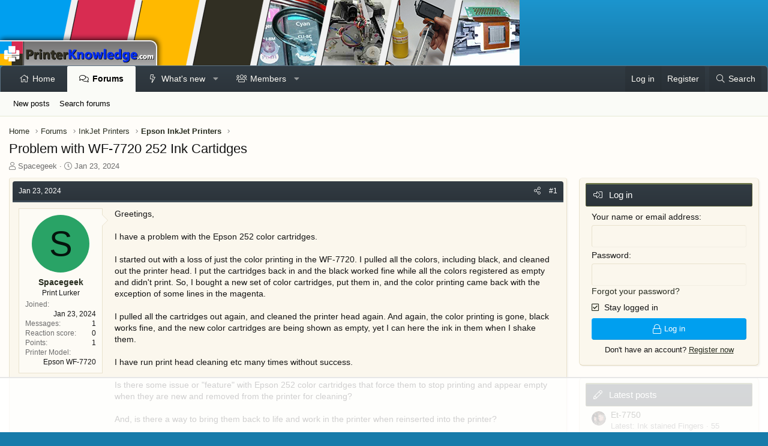

--- FILE ---
content_type: text/html; charset=utf-8
request_url: https://www.printerknowledge.com/threads/problem-with-wf-7720-252-ink-cartidges.16325/
body_size: 54415
content:
<!DOCTYPE html>
<html id="XF" lang="en-US" dir="LTR"
	data-app="public"
	data-template="thread_view"
	data-container-key="node-11"
	data-content-key="thread-16325"
	data-logged-in="false"
	data-cookie-prefix="xf_"
	data-csrf="1768824733,c87e3406d54c15233562b81b1ca8d4b0"
	class="has-no-js template-thread_view XenBase layout-classic style-light sidebar-right   xb-toggled xb-sidebar-show"
	 data-run-jobs="">
<head>
	<meta charset="utf-8" />
	<meta http-equiv="X-UA-Compatible" content="IE=Edge" />
	<meta name="viewport" content="width=device-width, initial-scale=1, viewport-fit=cover">

	
	
	

	<title>Problem with WF-7720 252 Ink Cartidges | PrinterKnowledge - Laser, 3D, Inkjet Printer Help</title>

	<link rel="manifest" href="/webmanifest.php">
	

	<meta name="apple-mobile-web-app-title" content="PK">
	
		<link rel="apple-touch-icon" href="/data/assets/logo/PWA-PK.png">
	

	
		
		<meta name="description" content="Greetings,

I have a problem with the Epson 252 color cartridges.  

I started out with a loss of just the color printing in the WF-7720.  I pulled all the..." />
		<meta property="og:description" content="Greetings,

I have a problem with the Epson 252 color cartridges.  

I started out with a loss of just the color printing in the WF-7720.  I pulled all the colors, including black, and cleaned out the printer head.  I put the cartridges back in and the black worked fine while all the colors..." />
		<meta property="twitter:description" content="Greetings,

I have a problem with the Epson 252 color cartridges.  

I started out with a loss of just the color printing in the WF-7720.  I pulled all the colors, including black, and cleaned out..." />
	
	
		<meta property="og:url" content="https://www.printerknowledge.com/threads/problem-with-wf-7720-252-ink-cartidges.16325/" />
	
		<link rel="canonical" href="https://www.printerknowledge.com/threads/problem-with-wf-7720-252-ink-cartidges.16325/" />
	

	
		
	
	
	<meta property="og:site_name" content="PrinterKnowledge - Laser, 3D, Inkjet Printer Help" />


	
	
		
	
	
	<meta property="og:type" content="website" />


	
	
		
	
	
	
		<meta property="og:title" content="Problem with WF-7720 252 Ink Cartidges" />
		<meta property="twitter:title" content="Problem with WF-7720 252 Ink Cartidges" />
	


	
	
	
	

	
	

	
	
	

	


	<link rel="preload" href="/styles/fonts/fa/fa-light-300.woff2?_v=5.15.3" as="font" type="font/woff2" crossorigin="anonymous" />


	<link rel="preload" href="/styles/fonts/fa/fa-solid-900.woff2?_v=5.15.3" as="font" type="font/woff2" crossorigin="anonymous" />


<link rel="preload" href="/styles/fonts/fa/fa-brands-400.woff2?_v=5.15.3" as="font" type="font/woff2" crossorigin="anonymous" />

	<link rel="stylesheet" href="/css.php?css=public%3Anormalize.css%2Cpublic%3Afa.css%2Cpublic%3Acore.less%2Cpublic%3Aapp.less&amp;s=5&amp;l=1&amp;d=1761104576&amp;k=11318472c14e168319ea8163b990ade0387b69c7" />

	<link rel="stylesheet" href="/css.php?css=public%3Amessage.less%2Cpublic%3Ashare_controls.less%2Cpublic%3Axb.less%2Cpublic%3Axb_sidebar_login.less%2Cpublic%3Aextra.less&amp;s=5&amp;l=1&amp;d=1761104576&amp;k=95cbf3631e1420b08460231f0150437a225cf4d0" />

	
		<script src="/js/xf/preamble.min.js?_v=3c671e40"></script>
	


	
	
	<script async src="https://www.googletagmanager.com/gtag/js?id=UA-210370-18"></script>
	<script>
		window.dataLayer = window.dataLayer || [];
		function gtag(){dataLayer.push(arguments);}
		gtag('js', new Date());
		gtag('config', 'UA-210370-18', {
			// 
			
			
		});
	</script>

	<!--AdThrive Head Tag --> 
<script>
(function(w, d) {
	w.adthrive = w.adthrive || {};
	w.adthrive.cmd = w.adthrive.cmd || [];
	w.adthrive.plugin = 'adthrive-ads-1.0.40-manual';
	w.adthrive.host = 'ads.adthrive.com';
	var s = d.createElement('script');
	s.async = true;
	s.referrerpolicy='no-referrer-when-downgrade';
	s.src = 'https://' + w.adthrive.host + '/sites/5db9bfad89992c25106ca113/ads.min.js?referrer=' + w.encodeURIComponent(w.location.href);
	var n = d.getElementsByTagName('script')[0];
	n.parentNode.insertBefore(s, n);
})(window, document);
</script>
<!--End AdThrive Head Tag -->
</head>
<body data-template="thread_view">

<div class="p-pageWrapper" id="top">

<div class="p-pageWrapper--helper"></div>



<div class="xb-page-wrapper xb-canvas-menuActive">
	
	
	<div class="xb-page-wrapper--helper"></div>
	
	


<header class="p-header" id="header">
	<div class="p-header-inner">
		<div class="p-header-content">

			<div class="p-header-logo p-header-logo--image">
				<a href="https://www.printerknowledge.com">
						
					<img src="/styles/printerknowledge/xenforo/logo.png" srcset="" alt="PrinterKnowledge - Laser, 3D, Inkjet Printer Help"
						width="" height="" />
					
				</a>
			</div>

			
			
			
			
		</div>
	</div>
</header>

		

<div class="xb-content-wrapper">
	<div class="navigation-helper"></div>




	<div class="p-navSticky p-navSticky--primary" data-xf-init="sticky-header">
		
	<div class="p-nav--wrapper">
	<nav class="p-nav">
		<div class="p-nav-inner">
			<button type="button" class="button--plain p-nav-menuTrigger button" data-xf-click="off-canvas" data-menu=".js-headerOffCanvasMenu" tabindex="0" aria-label="Menu"><span class="button-text">
				<i aria-hidden="true"></i>
			</span></button>
			<a href="/" class="p-nav-menuTrigger p-nav-homeLink" >
				<i class="fa--xf fas fa-home" aria-hidden="true"></i>
			</a>
			<a href="/forums/" class="p-nav-menuTrigger p-nav-forumsLink" >
				<i class="fa--xf far fa-comments" aria-hidden="true"></i>
			</a>
			<a href="/watched/threads" class="p-nav-menuTrigger p-nav-newpostsLink" >
				<i class="fa--xf far fa-newspaper" aria-hidden="true"></i>
			</a>

			<div class="p-nav-smallLogo">
				<a href="https://www.printerknowledge.com">
							
					<img src="/styles/printerknowledge/xenforo/logo.png" srcset="" alt="PrinterKnowledge - Laser, 3D, Inkjet Printer Help"
						width="" height="" />
					
						<img src="/styles/printerknowledge/xenforo/mobile-logo.png" alt="PrinterKnowledge - Laser, 3D, Inkjet Printer Help" class="logo-mobile" />
					
					
				</a>
			</div>

			<div class="p-nav-scroller hScroller" data-xf-init="h-scroller" data-auto-scroll=".p-navEl.is-selected">
				<div class="hScroller-scroll">
					<ul class="p-nav-list js-offCanvasNavSource">
					
						<li class="navhome">
							
	<div class="p-navEl " >
		

			
	
	<a href="https://www.printerknowledge.com"
		class="p-navEl-link "
		
		data-xf-key="1"
		data-nav-id="home">Home</a>


			

		
		
	</div>

						</li>
					
						<li class="navforums">
							
	<div class="p-navEl is-selected" data-has-children="true">
		

			
	
	<a href="/forums/"
		class="p-navEl-link p-navEl-link--splitMenu "
		
		
		data-nav-id="forums">Forums</a>


			<a data-xf-key="2"
				data-xf-click="menu"
				data-menu-pos-ref="< .p-navEl"
				class="p-navEl-splitTrigger"
				role="button"
				tabindex="0"
				aria-label="Toggle expanded"
				aria-expanded="false"
				aria-haspopup="true"></a>

		
		
			<div class="menu menu--structural" data-menu="menu" aria-hidden="true">
				<div class="menu-content">
					
						
	
	
	<a href="/whats-new/posts/"
		class="menu-linkRow u-indentDepth0 js-offCanvasCopy "
		
		
		data-nav-id="newPosts">New posts</a>

	

					
						
	
	
	<a href="/search/?type=post"
		class="menu-linkRow u-indentDepth0 js-offCanvasCopy "
		
		
		data-nav-id="searchForums">Search forums</a>

	

					
				</div>
			</div>
		
	</div>

						</li>
					
						<li class="navwhatsNew">
							
	<div class="p-navEl " data-has-children="true">
		

			
	
	<a href="/whats-new/"
		class="p-navEl-link p-navEl-link--splitMenu "
		
		
		data-nav-id="whatsNew">What's new</a>


			<a data-xf-key="3"
				data-xf-click="menu"
				data-menu-pos-ref="< .p-navEl"
				class="p-navEl-splitTrigger"
				role="button"
				tabindex="0"
				aria-label="Toggle expanded"
				aria-expanded="false"
				aria-haspopup="true"></a>

		
		
			<div class="menu menu--structural" data-menu="menu" aria-hidden="true">
				<div class="menu-content">
					
						
	
	
	<a href="/whats-new/posts/"
		class="menu-linkRow u-indentDepth0 js-offCanvasCopy "
		 rel="nofollow"
		
		data-nav-id="whatsNewPosts">New posts</a>

	

					
						
	
	
	<a href="/whats-new/profile-posts/"
		class="menu-linkRow u-indentDepth0 js-offCanvasCopy "
		 rel="nofollow"
		
		data-nav-id="whatsNewProfilePosts">New profile posts</a>

	

					
						
	
	
	<a href="/whats-new/latest-activity"
		class="menu-linkRow u-indentDepth0 js-offCanvasCopy "
		 rel="nofollow"
		
		data-nav-id="latestActivity">Latest activity</a>

	

					
				</div>
			</div>
		
	</div>

						</li>
					
						<li class="navmembers">
							
	<div class="p-navEl " data-has-children="true">
		

			
	
	<a href="/members/"
		class="p-navEl-link p-navEl-link--splitMenu "
		
		
		data-nav-id="members">Members</a>


			<a data-xf-key="4"
				data-xf-click="menu"
				data-menu-pos-ref="< .p-navEl"
				class="p-navEl-splitTrigger"
				role="button"
				tabindex="0"
				aria-label="Toggle expanded"
				aria-expanded="false"
				aria-haspopup="true"></a>

		
		
			<div class="menu menu--structural" data-menu="menu" aria-hidden="true">
				<div class="menu-content">
					
						
	
	
	<a href="/members/list/"
		class="menu-linkRow u-indentDepth0 js-offCanvasCopy "
		
		
		data-nav-id="registeredMembers">Registered members</a>

	

					
						
	
	
	<a href="/online/"
		class="menu-linkRow u-indentDepth0 js-offCanvasCopy "
		
		
		data-nav-id="currentVisitors">Current visitors</a>

	

					
						
	
	
	<a href="/whats-new/profile-posts/"
		class="menu-linkRow u-indentDepth0 js-offCanvasCopy "
		 rel="nofollow"
		
		data-nav-id="newProfilePosts">New profile posts</a>

	

					
						
	
	
	<a href="/search/?type=profile_post"
		class="menu-linkRow u-indentDepth0 js-offCanvasCopy "
		
		
		data-nav-id="searchProfilePosts">Search profile posts</a>

	

					
				</div>
			</div>
		
	</div>

						</li>
					
					</ul>
				</div>
			</div>

			
			
			<div class="p-nav-opposite">
				<div class="p-navgroup p-account p-navgroup--guest">
					
						<a href="/login/" class="p-navgroup-link p-navgroup-link--textual p-navgroup-link--logIn"
							data-xf-click="overlay" data-follow-redirects="on">
							<span class="p-navgroup-linkText">Log in</span>
						</a>
						
							<a href="/register/" class="p-navgroup-link p-navgroup-link--textual p-navgroup-link--register"
								data-xf-click="overlay" data-follow-redirects="on">
								<span class="p-navgroup-linkText">Register</span>
							</a>
						
					
					
					
				</div>

				<div class="p-navgroup p-discovery">
					<a href="/whats-new/"
						class="p-navgroup-link p-navgroup-link--iconic p-navgroup-link--whatsnew"
						aria-label="What&#039;s new"
						title="What&#039;s new">
						<i aria-hidden="true"></i>
						<span class="p-navgroup-linkText">What's new</span>
					</a>

					
						<a href="/search/"
							class="p-navgroup-link p-navgroup-link--iconic p-navgroup-link--search"
							data-xf-click="menu"
							data-xf-key="/"
							aria-label="Search"
							aria-expanded="false"
							aria-haspopup="true"
							title="Search">
							<i aria-hidden="true"></i>
							<span class="p-navgroup-linkText">Search</span>
						</a>
						<div class="menu menu--structural menu--wide" data-menu="menu" aria-hidden="true">
							<form action="/search/search" method="post"
								class="menu-content"
								data-xf-init="quick-search">

								<h3 class="menu-header">Search</h3>
								
								<div class="menu-row">
									
										<div class="inputGroup inputGroup--joined">
											<input type="text" class="input" name="keywords" placeholder="Search…" aria-label="Search" data-menu-autofocus="true" />
											
			<select name="constraints" class="js-quickSearch-constraint input" aria-label="Search within">
				<option value="">Everywhere</option>
<option value="{&quot;search_type&quot;:&quot;post&quot;}">Threads</option>
<option value="{&quot;search_type&quot;:&quot;post&quot;,&quot;c&quot;:{&quot;nodes&quot;:[11],&quot;child_nodes&quot;:1}}">This forum</option>
<option value="{&quot;search_type&quot;:&quot;post&quot;,&quot;c&quot;:{&quot;thread&quot;:16325}}">This thread</option>

			</select>
		
										</div>
									
								</div>

								
								<div class="menu-row">
									<label class="iconic"><input type="checkbox"  name="c[title_only]" value="1" /><i aria-hidden="true"></i><span class="iconic-label">Search titles only

												
													<span tabindex="0" role="button"
														data-xf-init="tooltip" data-trigger="hover focus click" title="Tags will also be searched in content where tags are supported">

														<i class="fa--xf far fa-question-circle u-muted u-smaller" aria-hidden="true"></i>
													</span></span></label>

								</div>
								
								<div class="menu-row">
									<div class="inputGroup">
										<span class="inputGroup-text" id="ctrl_search_menu_by_member">By:</span>
										<input type="text" class="input" name="c[users]" data-xf-init="auto-complete" placeholder="Member" aria-labelledby="ctrl_search_menu_by_member" />
									</div>
								</div>
								<div class="menu-footer">
									<span class="menu-footer-controls">
										<button type="submit" class="button--primary button button--icon button--icon--search"><span class="button-text">Search</span></button>
										<a href="/search/" class="button"><span class="button-text">Advanced search…</span></a>
									</span>
								</div>

								<input type="hidden" name="_xfToken" value="1768824733,c87e3406d54c15233562b81b1ca8d4b0" />
							</form>
						</div>
					
				</div>
			</div>
				

		</div>
	</nav>
	</div>

	</div>
	
	
		<div class="p-sectionLinks--wrapper">
		<div class="p-sectionLinks">
			<div class="p-sectionLinks-inner">
				<div class="hScroller" data-xf-init="h-scroller">
				<div class="hScroller-scroll">
					<ul class="p-sectionLinks-list">
					
						<li>
							
	<div class="p-navEl " >
		

			
	
	<a href="/whats-new/posts/"
		class="p-navEl-link "
		
		data-xf-key="alt+1"
		data-nav-id="newPosts">New posts</a>


			

		
		
	</div>

						</li>
					
						<li>
							
	<div class="p-navEl " >
		

			
	
	<a href="/search/?type=post"
		class="p-navEl-link "
		
		data-xf-key="alt+2"
		data-nav-id="searchForums">Search forums</a>


			

		
		
	</div>

						</li>
					
					</ul>
				</div>
				</div>
			<div class="p-sectionLinks-right">
				
				
			</div>
			</div>
		</div>
		</div>
	



<div class="offCanvasMenu offCanvasMenu--nav js-headerOffCanvasMenu" data-menu="menu" aria-hidden="true" data-ocm-builder="navigation">
	<div class="offCanvasMenu-backdrop" data-menu-close="true"></div>
	<div class="offCanvasMenu-content">
		<div class="offCanvasMenu-content--inner">
		
		<div class="offCanvasMenu-header">
			Menu
			<a class="offCanvasMenu-closer" data-menu-close="true" role="button" tabindex="0" aria-label="Close"></a>
		</div>
		
			<div class="p-offCanvasRegisterLink">
				<div class="offCanvasMenu-linkHolder">
					<a href="/login/" class="offCanvasMenu-link" data-xf-click="overlay" data-menu-close="true">
						Log in
					</a>
				</div>
				<hr class="offCanvasMenu-separator" />
				
					<div class="offCanvasMenu-linkHolder">
						<a href="/register/" class="offCanvasMenu-link" data-xf-click="overlay" data-menu-close="true">
							Register
						</a>
					</div>
					<hr class="offCanvasMenu-separator" />
				
			</div>
		
		<div class="offCanvasMenu-subHeader">Navigation</div>
		<div class="js-offCanvasNavTarget"></div>
		<div class="offCanvasMenu-installBanner js-installPromptContainer" style="display: none;" data-xf-init="install-prompt">
			<div class="offCanvasMenu-installBanner-header">Install the app</div>
			<button type="button" class="js-installPromptButton button"><span class="button-text">Install</span></button>
		</div>

			<div class="offCanvasMenu-subHeader">More options</div>
					
			
			
				
					<div class="offCanvasMenu-linkHolder">
						<a href="/misc/contact" class="offCanvasMenu-link" data-menu-close="true" data-nav-id="contactUs" data-xf-click="overlay">Contact us</a>
					</div>
				
			
			<div class="offCanvasMenu-linkHolder">
				<a class="offCanvasMenu-link" data-menu-close="true" data-nav-id="closeMenu" role="button" tabindex="0" aria-label="Close">Close Menu</a>
			</div>
			
		</div>

	</div>
</div>

	
	
<div class="p-body">
	<div class="p-body-inner">
		
		<!--XF:EXTRA_OUTPUT-->

		

		

		 
		
		
	
		<ul class="p-breadcrumbs "
			itemscope itemtype="https://schema.org/BreadcrumbList">
		
			

			
			

			
				
				
	<li itemprop="itemListElement" itemscope itemtype="https://schema.org/ListItem">
		<a href="https://www.printerknowledge.com" itemprop="item">
			<span itemprop="name">Home</span>
		</a>
		<meta itemprop="position" content="1" />
	</li>

			

			
				
				
	<li itemprop="itemListElement" itemscope itemtype="https://schema.org/ListItem">
		<a href="/forums/" itemprop="item">
			<span itemprop="name">Forums</span>
		</a>
		<meta itemprop="position" content="2" />
	</li>

			
			
				
				
	<li itemprop="itemListElement" itemscope itemtype="https://schema.org/ListItem">
		<a href="/forums/#inkjet-printers.6" itemprop="item">
			<span itemprop="name">InkJet Printers</span>
		</a>
		<meta itemprop="position" content="3" />
	</li>

			
				
				
	<li itemprop="itemListElement" itemscope itemtype="https://schema.org/ListItem">
		<a href="/forums/epson-inkjet-printers.11/" itemprop="item">
			<span itemprop="name">Epson InkJet Printers</span>
		</a>
		<meta itemprop="position" content="4" />
	</li>

			

		
		</ul>
	

		
		

		
	<noscript class="js-jsWarning"><div class="blockMessage blockMessage--important blockMessage--iconic u-noJsOnly">JavaScript is disabled. For a better experience, please enable JavaScript in your browser before proceeding.</div></noscript>

		
	<div class="blockMessage blockMessage--important blockMessage--iconic js-browserWarning" style="display: none">You are using an out of date browser. It  may not display this or other websites correctly.<br />You should upgrade or use an <a href="https://www.google.com/chrome/" target="_blank" rel="noopener">alternative browser</a>.</div>


		
		 
			
		
			<div class="p-body-header">
			
				
					<div class="p-title ">
					
						
							<h1 class="p-title-value">Problem with WF-7720 252 Ink Cartidges</h1>
						
						
					
					</div>
				

				
					<div class="p-description">
	<ul class="listInline listInline--bullet">
		<li>
			<i class="fa--xf fal fa-user" aria-hidden="true" title="Thread starter"></i>
			<span class="u-srOnly">Thread starter</span>

			<a href="/members/spacegeek.20245/" class="username  u-concealed" dir="auto" data-user-id="20245" data-xf-init="member-tooltip">Spacegeek</a>
		</li>
		<li>
			<i class="fa--xf fal fa-clock" aria-hidden="true" title="Start date"></i>
			<span class="u-srOnly">Start date</span>

			<a href="/threads/problem-with-wf-7720-252-ink-cartidges.16325/" class="u-concealed"><time  class="u-dt" dir="auto" datetime="2024-01-23T03:00:35+0000" data-time="1705978835" data-date-string="Jan 23, 2024" data-time-string="3:00 AM" title="Jan 23, 2024 at 3:00 AM">Jan 23, 2024</time></a>
		</li>
		
	</ul>
</div>
				
			
			</div>
		
		
		

		<div class="p-body-main p-body-main--withSidebar ">
			
			<div class="p-body-contentCol"></div>
			
				<div class="p-body-sidebarCol"></div>
			

			

			<div class="p-body-content">
				
				
				
					
						
				
				<div class="p-body-pageContent">










	
	
	
		
	
	
	


	
	
	
		
	
	
	


	
	
		
	
	
	


	
	












	

	
		
	



















<div class="block block--messages" data-xf-init="" data-type="post" data-href="/inline-mod/" data-search-target="*">

	<span class="u-anchorTarget" id="posts"></span>

	
		
	

	

	<div class="block-outer"></div>

	

	
		
	<div class="block-outer js-threadStatusField"></div>

	

	<div class="block-container lbContainer"
		data-xf-init="lightbox select-to-quote"
		data-message-selector=".js-post"
		data-lb-id="thread-16325"
		data-lb-universal="1">

		<div class="block-body js-replyNewMessageContainer">
			
				

					

					
						

	

	

	
	<article class="message message--post js-post js-inlineModContainer  "
		data-author="Spacegeek"
		data-content="post-141183"
		id="js-post-141183">

		<span class="u-anchorTarget" id="post-141183"></span>
		
			<div class="message-header">
				
								

	<header class="message-attribution message-attribution--split">
		<ul class="message-attribution-main listInline ">
			
			
			<li class="u-concealed">
				<a href="/threads/problem-with-wf-7720-252-ink-cartidges.16325/post-141183" rel="nofollow">
					<time  class="u-dt" dir="auto" datetime="2024-01-23T03:00:35+0000" data-time="1705978835" data-date-string="Jan 23, 2024" data-time-string="3:00 AM" title="Jan 23, 2024 at 3:00 AM" itemprop="datePublished">Jan 23, 2024</time>
				</a>
			</li>
			
		</ul>

		<ul class="message-attribution-opposite message-attribution-opposite--list ">
			
			
			
			<li>
				<a href="/threads/problem-with-wf-7720-252-ink-cartidges.16325/post-141183"
					class="message-attribution-gadget"
					data-xf-init="share-tooltip"
					data-href="/posts/141183/share"
					aria-label="Share"
					rel="nofollow">
					<i class="fa--xf fal fa-share-alt" aria-hidden="true"></i>
				</a>
			</li>
			
			
				<li>
					<a href="/threads/problem-with-wf-7720-252-ink-cartidges.16325/post-141183" rel="nofollow">
						#1
					</a>
				</li>
			
		</ul>
	</header>

							
			</div>
		

		
			<div class="message-inner">
				
					<div class="message-cell message-cell--user">
						

	<section itemscope itemtype="https://schema.org/Person" class="message-user">
		<div class="message-avatar ">
			<div class="message-avatar-wrapper">
				
					<a href="/members/spacegeek.20245/" class="avatar avatar--m avatar--default avatar--default--dynamic" data-user-id="20245" data-xf-init="member-tooltip" style="background-color: #29a366; color: #05140d">
			<span class="avatar-u20245-m" role="img" aria-label="Spacegeek">S</span> 
		</a>
				
				
			</div>
		</div>
		<div class="message-userDetails">
			<h4 class="message-name"><a href="/members/spacegeek.20245/" class="username " dir="auto" data-user-id="20245" data-xf-init="member-tooltip"><span itemprop="name">Spacegeek</span></a></h4>
			<h5 class="userTitle message-userTitle" dir="auto" itemprop="jobTitle">Print Lurker</h5>
			
		</div>
		
			
			
				<div class="message-userExtras">
				
					
						<dl class="pairs pairs--justified">
							
							<dt>Joined</dt>
							
							<dd>Jan 23, 2024</dd>
						</dl>
					
					
						<dl class="pairs pairs--justified">
							
							<dt>Messages</dt>
							
							<dd>1</dd>
						</dl>
					
					
					
						<dl class="pairs pairs--justified">
							
							<dt>Reaction score</dt>
							
							<dd>0</dd>
						</dl>
					
					
						<dl class="pairs pairs--justified">
							
							<dt>Points</dt>
							
							<dd>1</dd>
						</dl>
					
					
					
					
					
						

	
		
			

			
				<dl class="pairs pairs--justified" data-field="printer_model">
					<dt>Printer Model</dt>
					<dd>Epson WF-7720</dd>
				</dl>
			
		
	

						
							

	

						
					
				
				</div>
			
		
		<span class="message-userArrow"></span>
	</section>

						
					</div>
				

				
					<div class="message-cell message-cell--main">
					
						<div class="message-main js-quickEditTarget">

							

							<div class="message-content js-messageContent">
							

								
									
	
	
	

								

								
									

	<div class="message-userContent lbContainer js-lbContainer "
		data-lb-id="post-141183"
		data-lb-caption-desc="Spacegeek &middot; Jan 23, 2024 at 3:00 AM">

		
			

	

		

		<article class="message-body js-selectToQuote">
			
				
			
			
				<div class="bbWrapper">Greetings,<br />
<br />
I have a problem with the Epson 252 color cartridges.  <br />
<br />
I started out with a loss of just the color printing in the WF-7720.  I pulled all the colors, including black, and cleaned out the printer head.  I put the cartridges back in and the black worked fine while all the colors registered as empty and didn&#039;t print.  So, I bought a new set of color cartridges, put them in, and the color printing came back with the exception of some lines in the magenta.  <br />
<br />
I pulled all the cartridges out again, and cleaned the printer head again.  And again, the color printing is gone, black works fine, and the new color cartridges are being shown as empty, yet I can here the ink in them when I shake them.<br />
<br />
I have run print head cleaning etc many times without success.<br />
<br />
Is there some issue or &quot;feature&quot; with Epson 252 color cartridges that force them to stop printing and appear empty when they are new and removed from the printer for cleaning?<br />
<br />
And, is there a way to bring them back to life and work in the printer when reinserted into the printer?<br />
<br />
Thanks,<br />
<br />
Spacegeek</div>
			
			<div class="js-selectToQuoteEnd">&nbsp;</div>
			
				
			
		</article>

		
			

	

		

		
	</div>

								

								
									
	

								

								
									
	

								

							
							</div>

							
								
	<footer class="message-footer">
		

		<div class="reactionsBar js-reactionsList ">
			
		</div>

		<div class="js-historyTarget message-historyTarget toggleTarget" data-href="trigger-href"></div>
	</footer>

							
						</div>

					
					</div>
				
			</div>
		
	</article>

	
	

					

					

				

					

					
						

	

	

	
	<article class="message message--post js-post js-inlineModContainer  "
		data-author="Stormlight"
		data-content="post-141269"
		id="js-post-141269">

		<span class="u-anchorTarget" id="post-141269"></span>
		
			<div class="message-header">
				
								

	<header class="message-attribution message-attribution--split">
		<ul class="message-attribution-main listInline ">
			
			
			<li class="u-concealed">
				<a href="/threads/problem-with-wf-7720-252-ink-cartidges.16325/post-141269" rel="nofollow">
					<time  class="u-dt" dir="auto" datetime="2024-01-31T22:50:23+0000" data-time="1706741423" data-date-string="Jan 31, 2024" data-time-string="10:50 PM" title="Jan 31, 2024 at 10:50 PM" itemprop="datePublished">Jan 31, 2024</time>
				</a>
			</li>
			
		</ul>

		<ul class="message-attribution-opposite message-attribution-opposite--list ">
			
			
			
			<li>
				<a href="/threads/problem-with-wf-7720-252-ink-cartidges.16325/post-141269"
					class="message-attribution-gadget"
					data-xf-init="share-tooltip"
					data-href="/posts/141269/share"
					aria-label="Share"
					rel="nofollow">
					<i class="fa--xf fal fa-share-alt" aria-hidden="true"></i>
				</a>
			</li>
			
			
				<li>
					<a href="/threads/problem-with-wf-7720-252-ink-cartidges.16325/post-141269" rel="nofollow">
						#2
					</a>
				</li>
			
		</ul>
	</header>

							
			</div>
		

		
			<div class="message-inner">
				
					<div class="message-cell message-cell--user">
						

	<section itemscope itemtype="https://schema.org/Person" class="message-user">
		<div class="message-avatar ">
			<div class="message-avatar-wrapper">
				
					<a href="/members/stormlight.14007/" class="avatar avatar--m avatar--default avatar--default--dynamic" data-user-id="14007" data-xf-init="member-tooltip" style="background-color: #99cc99; color: #3c773c">
			<span class="avatar-u14007-m" role="img" aria-label="Stormlight">S</span> 
		</a>
				
				
			</div>
		</div>
		<div class="message-userDetails">
			<h4 class="message-name"><a href="/members/stormlight.14007/" class="username " dir="auto" data-user-id="14007" data-xf-init="member-tooltip"><span itemprop="name">Stormlight</span></a></h4>
			<h5 class="userTitle message-userTitle" dir="auto" itemprop="jobTitle">Getting Fingers Dirty</h5>
			
		</div>
		
			
			
				<div class="message-userExtras">
				
					
						<dl class="pairs pairs--justified">
							
							<dt>Joined</dt>
							
							<dd>Oct 31, 2018</dd>
						</dl>
					
					
						<dl class="pairs pairs--justified">
							
							<dt>Messages</dt>
							
							<dd>51</dd>
						</dl>
					
					
					
						<dl class="pairs pairs--justified">
							
							<dt>Reaction score</dt>
							
							<dd>23</dd>
						</dl>
					
					
						<dl class="pairs pairs--justified">
							
							<dt>Points</dt>
							
							<dd>41</dd>
						</dl>
					
					
					
					
					
						

	
		
			

			
				<dl class="pairs pairs--justified" data-field="printer_model">
					<dt>Printer Model</dt>
					<dd>Pro-100, 3800/80, R2400, 7880</dd>
				</dl>
			
		
	

						
							

	

						
					
				
				</div>
			
		
		<span class="message-userArrow"></span>
	</section>

						
					</div>
				

				
					<div class="message-cell message-cell--main">
					
						<div class="message-main js-quickEditTarget">

							

							<div class="message-content js-messageContent">
							

								
									
	
	
	

								

								
									

	<div class="message-userContent lbContainer js-lbContainer "
		data-lb-id="post-141269"
		data-lb-caption-desc="Stormlight &middot; Jan 31, 2024 at 10:50 PM">

		

		<article class="message-body js-selectToQuote">
			
				
			
			
				<div class="bbWrapper">Are you using aftermarket ink or are you using refillable?<br />
If you are using aftermarket, make sure the vent seal are torn out.<br />
If refillable, try to get cartridge without priming chamber.  If you have priming chamber, make sure ink is always above that priming chamber!  Also make sure the vent plug on cartridge have been removed!<br />
<br />
I also have a WF-7720, and it has constant intermittent issues with ARC chip.  I ended up buying chipless firmware instead!  It was well a worth $30 investment!<br />
<br />
Edit: I just found out InkOwl new line of cartridge EZ-Fill for 252XL are non-priming cartridge!  These cart should offer similar performance to OEM. Refill before you get to 1/3 tank.  Get chipresetter on ebay or aliexpress to if you want accurate ink monitoring!  I just bought 2 set of 252XL.</div>
			
			<div class="js-selectToQuoteEnd">&nbsp;</div>
			
				
			
		</article>

		

		
	</div>

								

								
									
	
		<div class="message-lastEdit">
			
				Last edited: <time  class="u-dt" dir="auto" datetime="2024-02-02T04:03:16+0000" data-time="1706846596" data-date-string="Feb 2, 2024" data-time-string="4:03 AM" title="Feb 2, 2024 at 4:03 AM" itemprop="dateModified">Feb 2, 2024</time>
			
		</div>
	

								

								
									
	

								

							
							</div>

							
								
	<footer class="message-footer">
		

		<div class="reactionsBar js-reactionsList ">
			
		</div>

		<div class="js-historyTarget message-historyTarget toggleTarget" data-href="trigger-href"></div>
	</footer>

							
						</div>

					
					</div>
				
			</div>
		
	</article>

	
	

					

					

				
			
		</div>
	</div>

	
		<div class="block-outer block-outer--after">
			
				

				
				
					<div class="block-outer-opposite">
						
							<a href="/login/" class="button--link button--wrap button" data-xf-click="overlay"><span class="button-text">
								You must log in or register to reply here.
							</span></a>
						
					</div>
				
			
		</div>
	

	
	

</div>











<div class="blockMessage blockMessage--none">
	

	
		

		<div class="shareButtons shareButtons--iconic" data-xf-init="share-buttons" data-page-url="" data-page-title="" data-page-desc="" data-page-image="">
			
				<span class="shareButtons-label">Share:</span>
			

			<div class="shareButtons-buttons">
				
					
						<a class="shareButtons-button shareButtons-button--brand shareButtons-button--facebook" data-href="https://www.facebook.com/sharer.php?u={url}">
							<i aria-hidden="true"></i>
							<span>Facebook</span>
						</a>
					

					
						<a class="shareButtons-button shareButtons-button--brand shareButtons-button--twitter" data-href="https://twitter.com/intent/tweet?url={url}&amp;text={title}">
							<svg xmlns="http://www.w3.org/2000/svg" height="1em" viewBox="0 0 512 512" class=""><!--! Font Awesome Free 6.4.2 by @fontawesome - https://fontawesome.com License - https://fontawesome.com/license (Commercial License) Copyright 2023 Fonticons, Inc. --><path d="M389.2 48h70.6L305.6 224.2 487 464H345L233.7 318.6 106.5 464H35.8L200.7 275.5 26.8 48H172.4L272.9 180.9 389.2 48zM364.4 421.8h39.1L151.1 88h-42L364.4 421.8z"/></svg> <span>X (Twitter)</span>
						</a>
					

					
						<a class="shareButtons-button shareButtons-button--brand shareButtons-button--reddit" data-href="https://reddit.com/submit?url={url}&amp;title={title}">
							<i aria-hidden="true"></i>
							<span>Reddit</span>
						</a>
					

					
						<a class="shareButtons-button shareButtons-button--brand shareButtons-button--pinterest" data-href="https://pinterest.com/pin/create/bookmarklet/?url={url}&amp;description={title}&amp;media={image}">
							<i aria-hidden="true"></i>
							<span>Pinterest</span>
						</a>
					

					
						<a class="shareButtons-button shareButtons-button--brand shareButtons-button--tumblr" data-href="https://www.tumblr.com/widgets/share/tool?canonicalUrl={url}&amp;title={title}">
							<i aria-hidden="true"></i>
							<span>Tumblr</span>
						</a>
					

					
						<a class="shareButtons-button shareButtons-button--brand shareButtons-button--whatsApp" data-href="https://api.whatsapp.com/send?text={title}&nbsp;{url}">
							<i aria-hidden="true"></i>
							<span>WhatsApp</span>
						</a>
					

					
						<a class="shareButtons-button shareButtons-button--email" data-href="mailto:?subject={title}&amp;body={url}">
							<i aria-hidden="true"></i>
							<span>Email</span>
						</a>
					

					
						<a class="shareButtons-button shareButtons-button--share is-hidden"
							data-xf-init="web-share"
							data-title="" data-text="" data-url=""
							data-hide=".shareButtons-button:not(.shareButtons-button--share)">

							<i aria-hidden="true"></i>
							<span>Share</span>
						</a>
					

					
						<a class="shareButtons-button shareButtons-button--link is-hidden" data-clipboard="{url}">
							<i aria-hidden="true"></i>
							<span>Link</span>
						</a>
					
				
			</div>
		</div>
	

</div>







</div>
				
				
			</div>

			
				<div class="p-sidebarWrapper">
					
				<div class="p-body-sidebar">
					
					
					
						


<div class="block block--login">
	
			<form action="/login/login" method="post" class=""
				
			>
				<input type="hidden" name="_xfToken" value="1768824733,c87e3406d54c15233562b81b1ca8d4b0" />
				
		<div class="block-container">
			<h3 class="block-minorHeader">
				Log in
			</h3>
			<div class="block-body">
				<div class="block-row">
				
			<dl class="formRow formRow--input">
				<dt>
					<div class="formRow-labelWrapper">
					<label class="formRow-label" for="_xfUid-1-1768824733">Your name or email address</label></div>
				</dt>
				<dd>
					<input type="text" class="input" name="login" autocomplete="username" id="_xfUid-1-1768824733" />
				</dd>
			</dl>
		

				
			<dl class="formRow formRow--input">
				<dt>
					<div class="formRow-labelWrapper">
					<label class="formRow-label" for="_xfUid-2-1768824733">Password</label></div>
				</dt>
				<dd>
					<input type="password" class="input" name="password" autocomplete="current-password" id="_xfUid-2-1768824733" />
					<a href="/lost-password/" data-xf-click="overlay">Forgot your password?</a>
				</dd>
			</dl>
		

				

				
			<dl class="formRow">
				<dt>
					<div class="formRow-labelWrapper"></div>
				</dt>
				<dd>
					
			<ul class="inputChoices">
				<li class="inputChoices-choice"><label class="iconic"><input type="checkbox"  name="remember" value="1" checked="checked" /><i aria-hidden="true"></i><span class="iconic-label">Stay logged in</span></label></li>

			</ul>
		
				</dd>
			</dl>
		
					
			<dl class="formRow formSubmitRow">
				<dt></dt>
				<dd>
					<div class="formSubmitRow-main">
						<div class="formSubmitRow-bar"></div>
						<div class="formSubmitRow-controls"><button type="submit" class="button--primary button button--icon button--icon--login"><span class="button-text">Log in</span></button></div>
					</div>
				</dd>
			</dl>
		
					
					
						<dl class="formRow formRegisterRow">
							<dt></dt>
							<dd>Don't have an account? <a href="/register/" data-xf-click="overlay" data-follow-redirects="on">Register now</a></dd>
						</dl>
					
					
				</div>
			</div>
			
		</div>

	
				
			</form>
		
</div>	
					
					
						<div class="block" data-widget-id="9" data-widget-key="forum_overview_new_posts" data-widget-definition="new_posts">
		<div class="block-container">
			
				<h3 class="block-minorHeader">
					<a href="/whats-new/posts/?skip=1" rel="nofollow">Latest posts</a>
				</h3>
				<ul class="block-body">
					
						
							<li class="block-row">
								
	<div class="contentRow">
		<div class="contentRow-figure">
			<a href="/members/ink-stained-fingers.11691/" class="avatar avatar--xxs" data-user-id="11691" data-xf-init="member-tooltip">
			<img src="/data/avatars/s/11/11691.jpg?1445605736"  alt="Ink stained Fingers" class="avatar-u11691-s" width="48" height="48" loading="lazy" /> 
		</a>
		</div>
		<div class="contentRow-main contentRow-main--close">
			
				<a href="/threads/et-7750.17276/post-147156">Et-7750</a>
			

			<div class="contentRow-minor contentRow-minor--hideLinks">
				<ul class="listInline listInline--bullet">
					<li>Latest: Ink stained Fingers</li>
					<li><time  class="u-dt" dir="auto" datetime="2026-01-19T11:17:04+0000" data-time="1768821424" data-date-string="Jan 19, 2026" data-time-string="11:17 AM" title="Jan 19, 2026 at 11:17 AM">55 minutes ago</time></li>
				</ul>
			</div>
			<div class="contentRow-minor contentRow-minor--hideLinks">
				<a href="/forums/epson-inkjet-printers.11/">Epson InkJet Printers</a>
			</div>
		</div>
	</div>

							</li>
						
							<li class="block-row">
								
	<div class="contentRow">
		<div class="contentRow-figure">
			<a href="/members/peterbj.6600/" class="avatar avatar--xxs" data-user-id="6600" data-xf-init="member-tooltip">
			<img src="/data/avatars/s/6/6600.jpg?1382280781"  alt="PeterBJ" class="avatar-u6600-s" width="48" height="48" loading="lazy" /> 
		</a>
		</div>
		<div class="contentRow-main contentRow-main--close">
			
				<a href="/threads/desktop-lamp-with-high-cri-for-judging-prints.16357/post-147155">desktop lamp with high CRI for judging prints</a>
			

			<div class="contentRow-minor contentRow-minor--hideLinks">
				<ul class="listInline listInline--bullet">
					<li>Latest: PeterBJ</li>
					<li><time  class="u-dt" dir="auto" datetime="2026-01-19T10:45:46+0000" data-time="1768819546" data-date-string="Jan 19, 2026" data-time-string="10:45 AM" title="Jan 19, 2026 at 10:45 AM">Today at 10:45 AM</time></li>
				</ul>
			</div>
			<div class="contentRow-minor contentRow-minor--hideLinks">
				<a href="/forums/everything-else-inkjet-printer-related.7/">Everything Else InkJet Printer Related</a>
			</div>
		</div>
	</div>

							</li>
						
							<li class="block-row">
								
	<div class="contentRow">
		<div class="contentRow-figure">
			<a href="/members/peterbj.6600/" class="avatar avatar--xxs" data-user-id="6600" data-xf-init="member-tooltip">
			<img src="/data/avatars/s/6/6600.jpg?1382280781"  alt="PeterBJ" class="avatar-u6600-s" width="48" height="48" loading="lazy" /> 
		</a>
		</div>
		<div class="contentRow-main contentRow-main--close">
			
				<a href="/threads/maxify-mb5440-ink-absorber.16616/post-147154">Maxify MB5440 ink absorber</a>
			

			<div class="contentRow-minor contentRow-minor--hideLinks">
				<ul class="listInline listInline--bullet">
					<li>Latest: PeterBJ</li>
					<li><time  class="u-dt" dir="auto" datetime="2026-01-19T10:19:37+0000" data-time="1768817977" data-date-string="Jan 19, 2026" data-time-string="10:19 AM" title="Jan 19, 2026 at 10:19 AM">Today at 10:19 AM</time></li>
				</ul>
			</div>
			<div class="contentRow-minor contentRow-minor--hideLinks">
				<a href="/forums/canon-inkjet-printers.8/">Canon InkJet Printers</a>
			</div>
		</div>
	</div>

							</li>
						
							<li class="block-row">
								
	<div class="contentRow">
		<div class="contentRow-figure">
			<a href="/members/peterbj.6600/" class="avatar avatar--xxs" data-user-id="6600" data-xf-init="member-tooltip">
			<img src="/data/avatars/s/6/6600.jpg?1382280781"  alt="PeterBJ" class="avatar-u6600-s" width="48" height="48" loading="lazy" /> 
		</a>
		</div>
		<div class="contentRow-main contentRow-main--close">
			
				<a href="/threads/how-to-actually-reset-ink-absorber-count-on-mg2400-and-mg2500-printers.16864/post-147152">How to ACTUALLY reset ink absorber count on MG2400 and MG2500 printers</a>
			

			<div class="contentRow-minor contentRow-minor--hideLinks">
				<ul class="listInline listInline--bullet">
					<li>Latest: PeterBJ</li>
					<li><time  class="u-dt" dir="auto" datetime="2026-01-19T10:01:24+0000" data-time="1768816884" data-date-string="Jan 19, 2026" data-time-string="10:01 AM" title="Jan 19, 2026 at 10:01 AM">Today at 10:01 AM</time></li>
				</ul>
			</div>
			<div class="contentRow-minor contentRow-minor--hideLinks">
				<a href="/forums/canon-inkjet-printers.8/">Canon InkJet Printers</a>
			</div>
		</div>
	</div>

							</li>
						
							<li class="block-row">
								
	<div class="contentRow">
		<div class="contentRow-figure">
			<a href="/members/pharmacist.2203/" class="avatar avatar--xxs" data-user-id="2203" data-xf-init="member-tooltip">
			<img src="/data/avatars/s/2/2203.jpg?1762760284"  alt="pharmacist" class="avatar-u2203-s" width="48" height="48" loading="lazy" /> 
		</a>
		</div>
		<div class="contentRow-main contentRow-main--close">
			
				<a href="/threads/3d-printing-ban.17284/post-147151">3D Printing Ban?</a>
			

			<div class="contentRow-minor contentRow-minor--hideLinks">
				<ul class="listInline listInline--bullet">
					<li>Latest: pharmacist</li>
					<li><time  class="u-dt" dir="auto" datetime="2026-01-19T07:03:46+0000" data-time="1768806226" data-date-string="Jan 19, 2026" data-time-string="7:03 AM" title="Jan 19, 2026 at 7:03 AM">Today at 7:03 AM</time></li>
				</ul>
			</div>
			<div class="contentRow-minor contentRow-minor--hideLinks">
				<a href="/forums/3d-printing-design-cad-modelling-filament-etc.26/">3D Printing Design, CAD, Modelling, Filament, etc.</a>
			</div>
		</div>
	</div>

							</li>
						
					
				</ul>
			
		</div>
	</div>
					
					
					</div>
				</div>
			
		</div>

		
		
		
	
		<ul class="p-breadcrumbs p-breadcrumbs--bottom"
			itemscope itemtype="https://schema.org/BreadcrumbList">
		
			

			
			

			
				
				
	<li itemprop="itemListElement" itemscope itemtype="https://schema.org/ListItem">
		<a href="https://www.printerknowledge.com" itemprop="item">
			<span itemprop="name">Home</span>
		</a>
		<meta itemprop="position" content="1" />
	</li>

			

			
				
				
	<li itemprop="itemListElement" itemscope itemtype="https://schema.org/ListItem">
		<a href="/forums/" itemprop="item">
			<span itemprop="name">Forums</span>
		</a>
		<meta itemprop="position" content="2" />
	</li>

			
			
				
				
	<li itemprop="itemListElement" itemscope itemtype="https://schema.org/ListItem">
		<a href="/forums/#inkjet-printers.6" itemprop="item">
			<span itemprop="name">InkJet Printers</span>
		</a>
		<meta itemprop="position" content="3" />
	</li>

			
				
				
	<li itemprop="itemListElement" itemscope itemtype="https://schema.org/ListItem">
		<a href="/forums/epson-inkjet-printers.11/" itemprop="item">
			<span itemprop="name">Epson InkJet Printers</span>
		</a>
		<meta itemprop="position" content="4" />
	</li>

			

		
		</ul>
	

		
		
		
	</div>
</div>

</div> <!-- closing xb-content-wrapper -->
<footer class="p-footer" id="footer">
	<div class="p-footer--container">

	
	
		
	<div class="p-footer-default">
	<div class="p-footer-inner">
		<div class="p-footer-row">	
			
			<div class="p-footer-row-opposite">
				<ul class="p-footer-linkList">
					
					
						
							<li><a href="/misc/contact" data-xf-click="overlay">Contact us</a></li>
						
					

					
						<li><a href="/help/terms/">Terms and rules</a></li>
					

					
						<li><a href="/help/privacy-policy/">Privacy policy</a></li>
					

					
						<li><a href="/help/">Help</a></li>
					

					
						<li><a href="https://www.printerknowledge.com">Home</a></li>
					

					
					<li><a href="/forums/-/index.rss" target="_blank" class="p-footer-rssLink" title="RSS"><span aria-hidden="true"><i class="fa--xf fal fa-rss" aria-hidden="true"></i><span class="u-srOnly">RSS</span></span></a></li>
					
				</ul>
			</div>
		</div>
		</div>
	</div>
	
	
	
		

		
			<div class="p-footer-copyright">
				<div class="p-footer-inner">
					<div class="p-footer-copyright--flex">
						
							
								<div class="copyright-left">
									
										<a href="https://xenforo.com" class="u-concealed" dir="ltr" target="_blank" rel="sponsored noopener">Community platform by XenForo<sup>&reg;</sup> <span class="copyright">&copy; 2010-2024 XenForo Ltd.</span></a>
										
									
								</div>
							
								
							
						
					</div>
				</div>
			</div>
		

		
	</div>
</footer>

</div> <!-- closing p-pageWrapper -->

	
</div> <!-- closing xb-pageWrapper -->
<div class="u-bottomFixer js-bottomFixTarget">
	
	
</div>


	<div class="u-scrollButtons js-scrollButtons" data-trigger-type="up">
		<a href="#top" class="button--scroll button" data-xf-click="scroll-to"><span class="button-text"><i class="fa--xf fal fa-arrow-up" aria-hidden="true"></i><span class="u-srOnly">Top</span></span></a>
		
		
	</div>



	<script src="/js/vendor/jquery/jquery-3.5.1.min.js?_v=3c671e40"></script>
	<script src="/js/vendor/vendor-compiled.js?_v=3c671e40"></script>
	<script src="/js/xf/core-compiled.js?_v=3c671e40"></script>
	<script src="/js/Truonglv/Sendy/campaign.min.js?_v=3c671e40"></script>

	<script>
		jQuery.extend(true, XF.config, {
			// 
			userId: 0,
			enablePush: false,
			pushAppServerKey: 'BGcXdANkHaCBmoIc/RV3cVRXQWjU+tBwq0Wz5lJFLlDOy518NHiRP41Z1oqDlfGAxEiolTvISzby8fWxU4Bpx0w=',
			url: {
				fullBase: 'https://www.printerknowledge.com/',
				basePath: '/',
				css: '/css.php?css=__SENTINEL__&s=5&l=1&d=1761104576',
				keepAlive: '/login/keep-alive'
			},
			cookie: {
				path: '/',
				domain: '',
				prefix: 'xf_',
				secure: true,
				consentMode: 'disabled',
				consented: ["optional","_third_party"]
			},
			cacheKey: '884f5370902bcde6fbce613e316aa55a',
			csrf: '1768824733,c87e3406d54c15233562b81b1ca8d4b0',
			js: {"\/js\/Truonglv\/Sendy\/campaign.min.js?_v=3c671e40":true},
			css: {"public:message.less":true,"public:share_controls.less":true,"public:xb.less":true,"public:xb_sidebar_login.less":true,"public:extra.less":true},
			time: {
				now: 1768824733,
				today: 1768780800,
				todayDow: 1,
				tomorrow: 1768867200,
				yesterday: 1768694400,
				week: 1768262400
			},
			borderSizeFeature: '3px',
			fontAwesomeWeight: 'l',
			enableRtnProtect: true,
			
			enableFormSubmitSticky: true,
			uploadMaxFilesize: 16777216,
			allowedVideoExtensions: ["m4v","mov","mp4","mp4v","mpeg","mpg","ogv","webm"],
			allowedAudioExtensions: ["mp3","opus","ogg","wav"],
			shortcodeToEmoji: true,
			visitorCounts: {
				conversations_unread: '0',
				alerts_unviewed: '0',
				total_unread: '0',
				title_count: true,
				icon_indicator: true
			},
			jsState: {},
			publicMetadataLogoUrl: '',
			publicPushBadgeUrl: 'https://www.printerknowledge.com/styles/default/xenforo/bell.png'
		});

		jQuery.extend(XF.phrases, {
			// 
			date_x_at_time_y: "{date} at {time}",
			day_x_at_time_y:  "{day} at {time}",
			yesterday_at_x:   "Yesterday at {time}",
			x_minutes_ago:    "{minutes} minutes ago",
			one_minute_ago:   "1 minute ago",
			a_moment_ago:     "A moment ago",
			today_at_x:       "Today at {time}",
			in_a_moment:      "In a moment",
			in_a_minute:      "In a minute",
			in_x_minutes:     "In {minutes} minutes",
			later_today_at_x: "Later today at {time}",
			tomorrow_at_x:    "Tomorrow at {time}",

			day0: "Sunday",
			day1: "Monday",
			day2: "Tuesday",
			day3: "Wednesday",
			day4: "Thursday",
			day5: "Friday",
			day6: "Saturday",

			dayShort0: "Sun",
			dayShort1: "Mon",
			dayShort2: "Tue",
			dayShort3: "Wed",
			dayShort4: "Thu",
			dayShort5: "Fri",
			dayShort6: "Sat",

			month0: "January",
			month1: "February",
			month2: "March",
			month3: "April",
			month4: "May",
			month5: "June",
			month6: "July",
			month7: "August",
			month8: "September",
			month9: "October",
			month10: "November",
			month11: "December",

			active_user_changed_reload_page: "The active user has changed. Reload the page for the latest version.",
			server_did_not_respond_in_time_try_again: "The server did not respond in time. Please try again.",
			oops_we_ran_into_some_problems: "Oops! We ran into some problems.",
			oops_we_ran_into_some_problems_more_details_console: "Oops! We ran into some problems. Please try again later. More error details may be in the browser console.",
			file_too_large_to_upload: "The file is too large to be uploaded.",
			uploaded_file_is_too_large_for_server_to_process: "The uploaded file is too large for the server to process.",
			files_being_uploaded_are_you_sure: "Files are still being uploaded. Are you sure you want to submit this form?",
			attach: "Attach files",
			rich_text_box: "Rich text box",
			close: "Close",
			link_copied_to_clipboard: "Link copied to clipboard.",
			text_copied_to_clipboard: "Text copied to clipboard.",
			loading: "Loading…",
			you_have_exceeded_maximum_number_of_selectable_items: "You have exceeded the maximum number of selectable items.",

			processing: "Processing",
			'processing...': "Processing…",

			showing_x_of_y_items: "Showing {count} of {total} items",
			showing_all_items: "Showing all items",
			no_items_to_display: "No items to display",

			number_button_up: "Increase",
			number_button_down: "Decrease",

			push_enable_notification_title: "Push notifications enabled successfully at PrinterKnowledge - Laser, 3D, Inkjet Printer Help",
			push_enable_notification_body: "Thank you for enabling push notifications!",

			pull_down_to_refresh: "Pull down to refresh",
			release_to_refresh: "Release to refresh",
			refreshing: "Refreshing…"
		});
	</script>

	<form style="display:none" hidden="hidden">
		<input type="text" name="_xfClientLoadTime" value="" id="_xfClientLoadTime" title="_xfClientLoadTime" tabindex="-1" />
	</form>

	







<!-- This creates a unique empty div for each user ID. This is being used by AdThrive. --> 

<div class="user-id-guest"></div>

<!-- End of unique empty div for each user ID. -->

<!-- Skimlinks Ad Code (in Adthrive Body Tag) --> 
<script type="text/javascript" src="https://s.skimresources.com/js/65884X1494514.skimlinks.js"></script>
<!-- END Skimlinks Ad Code -->

<!-- XenBase Version: 2.2.9 -->

	
	
		
		
			<script type="application/ld+json">
				{
    "@context": "https://schema.org",
    "@type": "WebPage",
    "url": "https://www.printerknowledge.com/threads/problem-with-wf-7720-252-ink-cartidges.16325/",
    "mainEntity": {
        "@type": "DiscussionForumPosting",
        "@id": "https://www.printerknowledge.com/threads/problem-with-wf-7720-252-ink-cartidges.16325/",
        "headline": "Problem with WF-7720 252 Ink Cartidges",
        "datePublished": "2024-01-23T03:00:35+00:00",
        "url": "https://www.printerknowledge.com/threads/problem-with-wf-7720-252-ink-cartidges.16325/",
        "articleSection": "Epson InkJet Printers",
        "author": {
            "@type": "Person",
            "@id": "https://www.printerknowledge.com/members/spacegeek.20245/",
            "name": "Spacegeek",
            "url": "https://www.printerknowledge.com/members/spacegeek.20245/"
        },
        "interactionStatistic": [
            {
                "@type": "InteractionCounter",
                "interactionType": "https://schema.org/ViewAction",
                "userInteractionCount": 1434
            },
            {
                "@type": "InteractionCounter",
                "interactionType": "https://schema.org/CommentAction",
                "userInteractionCount": 1
            },
            {
                "@type": "InteractionCounter",
                "interactionType": "https://schema.org/LikeAction",
                "userInteractionCount": 0
            }
        ],
        "articleBody": "Greetings,\n\nI have a problem with the Epson 252 color cartridges.  \n\nI started out with a loss of just the color printing in the WF-7720.  I pulled all the colors, including black, and cleaned out the printer head.  I put the cartridges back in and the black worked fine while all the colors registered as empty and didn't print.  So, I bought a new set of color cartridges, put them in, and the color printing came back with the exception of some lines in the magenta.  \n\nI pulled all the cartridges out again, and cleaned the printer head again.  And again, the color printing is gone, black works fine, and the new color cartridges are being shown as empty, yet I can here the ink in them when I shake them.\n\nI have run print head cleaning etc many times without success.\n\nIs there some issue or \"feature\" with Epson 252 color cartridges that force them to stop printing and appear empty when they are new and removed from the printer for cleaning?\n\nAnd, is there a way to bring them back to life and work in the printer when reinserted into the printer?\n\nThanks,\n\nSpacegeek"
    },
    "publisher": {
        "@type": "Organization",
        "name": "PrinterKnowledge - Laser, 3D, Inkjet Printer Help",
        "alternateName": "PK",
        "description": "Learn and share everything about Laser, Inkjet, & 3D printers. Ask questions, get answers, & share your experiences",
        "url": "https://www.printerknowledge.com"
    }
}
			</script>
		
	



    
    
        
        <div data-xf-init="tsi-campaign-popup" data-delay="99999933"
             data-link="/misc/tsi-campaigns/popup"></div>
    

</body>
</html>














			


--- FILE ---
content_type: text/html
request_url: https://api.intentiq.com/profiles_engine/ProfilesEngineServlet?at=39&mi=10&dpi=936734067&pt=17&dpn=1&iiqidtype=2&iiqpcid=72465193-7f97-43d3-9340-80a5b36af1ac&iiqpciddate=1768824738136&pcid=726a9fc4-1940-416e-b07d-7ae66f2be3ec&idtype=3&gdpr=0&japs=false&jaesc=0&jafc=0&jaensc=0&jsver=0.33&testGroup=A&source=pbjs&ABTestingConfigurationSource=group&abtg=A&vrref=https%3A%2F%2Fwww.printerknowledge.com
body_size: 55
content:
{"abPercentage":97,"adt":1,"ct":2,"isOptedOut":false,"data":{"eids":[]},"dbsaved":"false","ls":true,"cttl":86400000,"abTestUuid":"g_ad7e7803-60a7-4523-a088-fe0856f3824b","tc":9,"sid":-1816022823}

--- FILE ---
content_type: text/html; charset=utf-8
request_url: https://www.google.com/recaptcha/api2/aframe
body_size: 267
content:
<!DOCTYPE HTML><html><head><meta http-equiv="content-type" content="text/html; charset=UTF-8"></head><body><script nonce="AwNjJA0npwH8WYj9Thjt_w">/** Anti-fraud and anti-abuse applications only. See google.com/recaptcha */ try{var clients={'sodar':'https://pagead2.googlesyndication.com/pagead/sodar?'};window.addEventListener("message",function(a){try{if(a.source===window.parent){var b=JSON.parse(a.data);var c=clients[b['id']];if(c){var d=document.createElement('img');d.src=c+b['params']+'&rc='+(localStorage.getItem("rc::a")?sessionStorage.getItem("rc::b"):"");window.document.body.appendChild(d);sessionStorage.setItem("rc::e",parseInt(sessionStorage.getItem("rc::e")||0)+1);localStorage.setItem("rc::h",'1768824747833');}}}catch(b){}});window.parent.postMessage("_grecaptcha_ready", "*");}catch(b){}</script></body></html>

--- FILE ---
content_type: text/plain
request_url: https://rtb.openx.net/openrtbb/prebidjs
body_size: -230
content:
{"id":"4f667b6a-963a-4453-bc9c-b0f472f7ec62","nbr":0}

--- FILE ---
content_type: text/plain
request_url: https://rtb.openx.net/openrtbb/prebidjs
body_size: -85
content:
{"id":"7e28d8da-c556-4a8e-b479-c589c04d81d1","nbr":0}

--- FILE ---
content_type: text/plain
request_url: https://rtb.openx.net/openrtbb/prebidjs
body_size: -230
content:
{"id":"21ed9694-09fc-469d-bf01-a0369dbc04d6","nbr":0}

--- FILE ---
content_type: text/plain
request_url: https://rtb.openx.net/openrtbb/prebidjs
body_size: -230
content:
{"id":"59df6a97-d3a5-4295-ae8b-9ca9d73f1410","nbr":0}

--- FILE ---
content_type: text/plain
request_url: https://rtb.openx.net/openrtbb/prebidjs
body_size: -230
content:
{"id":"b52bfa6a-9efb-4fae-b04a-484bd698fefa","nbr":0}

--- FILE ---
content_type: text/plain
request_url: https://rtb.openx.net/openrtbb/prebidjs
body_size: -230
content:
{"id":"ac117fe3-6407-4869-9372-8b94b813f775","nbr":0}

--- FILE ---
content_type: text/plain
request_url: https://rtb.openx.net/openrtbb/prebidjs
body_size: -230
content:
{"id":"6646e6ea-2289-435a-9677-82875eac1dda","nbr":0}

--- FILE ---
content_type: text/plain
request_url: https://rtb.openx.net/openrtbb/prebidjs
body_size: -230
content:
{"id":"d87d34fa-508c-43e5-884c-b428b8803e45","nbr":0}

--- FILE ---
content_type: text/plain
request_url: https://rtb.openx.net/openrtbb/prebidjs
body_size: -230
content:
{"id":"7ec6aca9-adb7-4d7d-87cc-537921dc5ef4","nbr":0}

--- FILE ---
content_type: text/plain; charset=UTF-8
request_url: https://at.teads.tv/fpc?analytics_tag_id=PUB_17002&tfpvi=&gdpr_consent=&gdpr_status=22&gdpr_reason=220&ccpa_consent=&sv=prebid-v1
body_size: 56
content:
NzhhNGVkYTEtNTRkNy00YjU5LThhYTEtMDFjMDQ1ZGI1YjdjIzUtNg==